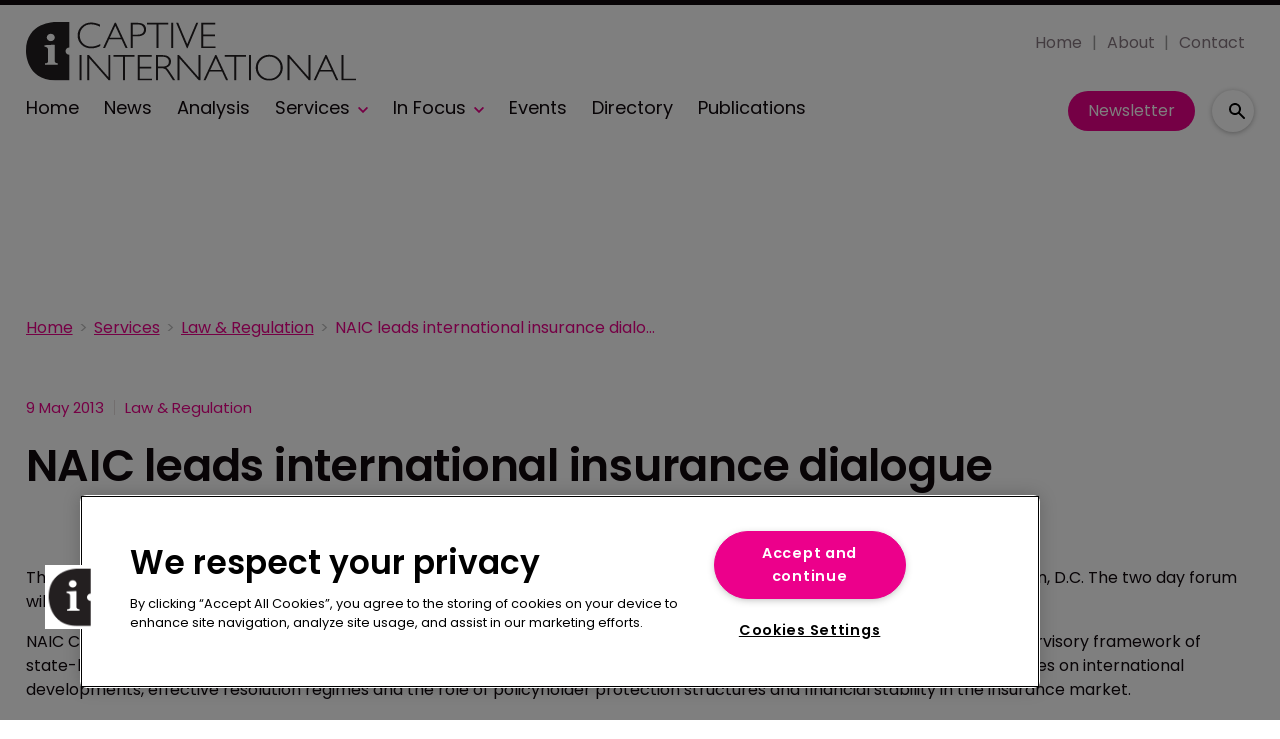

--- FILE ---
content_type: text/html; charset=utf-8
request_url: https://www.google.com/recaptcha/api2/aframe
body_size: 261
content:
<!DOCTYPE HTML><html><head><meta http-equiv="content-type" content="text/html; charset=UTF-8"></head><body><script nonce="Xn781bd15dVWnIy3hDXJzQ">/** Anti-fraud and anti-abuse applications only. See google.com/recaptcha */ try{var clients={'sodar':'https://pagead2.googlesyndication.com/pagead/sodar?'};window.addEventListener("message",function(a){try{if(a.source===window.parent){var b=JSON.parse(a.data);var c=clients[b['id']];if(c){var d=document.createElement('img');d.src=c+b['params']+'&rc='+(localStorage.getItem("rc::a")?sessionStorage.getItem("rc::b"):"");window.document.body.appendChild(d);sessionStorage.setItem("rc::e",parseInt(sessionStorage.getItem("rc::e")||0)+1);localStorage.setItem("rc::h",'1768725453503');}}}catch(b){}});window.parent.postMessage("_grecaptcha_ready", "*");}catch(b){}</script></body></html>